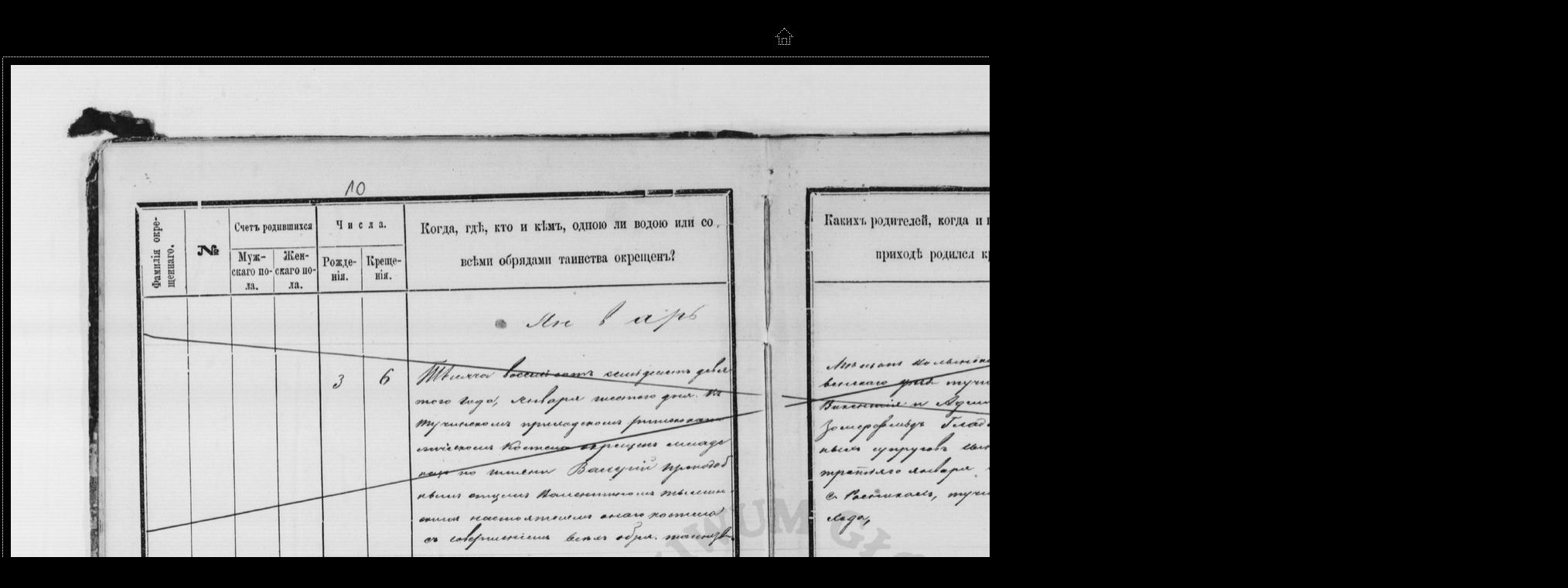

--- FILE ---
content_type: text/html
request_url: http://agadd.home.net.pl/metrykalia/436/sygn.%20693/pages/PL_1_436_693_0006.htm
body_size: 1398
content:
<html>
<head>
	<TITLE>436 Księgi metrykalne parafii wyznania rzymskokatolickiego z diecezji łuckiej i wileńskiej, sygn. 693</TITLE>
	<META name="generator" content="Internetowa galeria zdjęć Adobe Photoshop(R) CS">
	<META http-equiv="Content-Type" content="text/html; charset=windows-1250">
	<link href="../images/galleryStyle.css" rel="stylesheet" type="text/css">

	<script>

	function ifExistsWrite(str){
		var re = new RegExp ('\"', 'gi') ;
		var newstr = str.replace(re, '&quot;');
		if (newstr != "")
			document.write(newstr+"<br>");
	}

	</script>

</head>
<body bgcolor="#000000" marginheight=0 marginwidth=0 leftmargin=0 topmargin=0>
<br>

<table height=100% width=100%>
<tr>
<td align=middle valign=middle>
<table cellpadding=0 cellspacing=0 border=0 bgcolor="#000000">
<tr>
<td colspan=3 align=middle>
<a href="../indeks.htm#8"><img border=0 vspace=15 src="../images/home.gif"></a>
</td>
</tr>

<tr>
<td colspan=3 height=1 background="../images/dotted_horiz.gif"><img src="../images/spacer.gif" height=1></td>
</tr>
<tr>
<td width=1 background="../images/dotted_vert.gif"><img src="../images/spacer.gif" width=1></td>
<td align=middle>
<table cellpadding=10 cellspacing=0 border=0 bgcolor="#000000"><tr>
<td valign=top align=middle>
<A name=8 href="../indeks.htm#8"><img border=0 src="../images/PL_1_436_693_0006.jpg" width="2000" height="1575" alt="PL_1_436_693_0006"></A><BR>
</td>
</tr></table>
</td>
<td width=1 background="../images/dotted_vert.gif"><img src="../images/spacer.gif" width=1></td>
</tr>
<tr>
<td colspan=3 height=1 background="../images/dotted_horiz.gif"><img src="../images/spacer.gif" height=1></td>
</tr>

<tr><td colspan=3 align=left valign=top width="2000">
<BR>
<table cellpadding=0 cellspacing=0 border=0 bgcolor="#000000" height=100% width=100%>
<tr>
<td colspan=3 height=1 background="../images/dotted_horiz.gif"><img src="../images/spacer.gif" height=1></td>
</tr>
<tr>
<td width=1 background="../images/dotted_vert.gif"><img src="../images/spacer.gif" width=1></td>
<td align=middle>
<table cellpadding=2 cellspacing=0 border=0 bgcolor="#000000"><tr>
<td width=17><a href="PL_1_436_693_0005.htm"><IMG SRC="../images/arrow_prev.gif" BORDER=0></a></td>
<td valign=top align=middle>
<font color=#FFFFFF>
<div id="titleframe">
<div id="imageInfo">
<div class="content">
<script>
ifExistsWrite("PL_1_436_693_0006.jpg");
ifExistsWrite("");
ifExistsWrite("");
ifExistsWrite("");
ifExistsWrite("");
</script>
</div>
</div>
</div>
</font>
</td>
<td align=right width=17><a href="PL_1_436_693_0007.htm"><img border=0 src="../images/arrow_next.gif"></a></td>
</tr></table>
</td>
<td width=1 background="../images/dotted_vert.gif"><img src="../images/spacer.gif" width=1></td>
</tr>
<tr>
<td colspan=3 height=1 background="../images/dotted_horiz.gif"><img src="../images/spacer.gif" height=1></td>
</tr>
</table>

</td>
</tr>
</table>

</td>
</tr>
</table>

<!-- Matomo --><script>  var _paq = window._paq = window._paq || [];  /* tracker methods like "setCustomDimension" should be called before "trackPageView" */  _paq.push(["trackPageView"]);  _paq.push(["enableLinkTracking"]);  (function() {    var u="//matomo.archiwa.gov.pl/";    _paq.push(["setTrackerUrl", u+"matomo.php"]);    _paq.push(["setSiteId", "13"]);    var d=document, g=d.createElement("script"), s=d.getElementsByTagName("script")[0];    g.async=true; g.src=u+"matomo.js"; s.parentNode.insertBefore(g,s);  })();</script><!-- End Matomo Code --><!-- Matomo Image Tracker--><img referrerpolicy="no-referrer-when-downgrade" src=https://matomo.archiwa.gov.pl/matomo.php?idsite=13&amp;rec=1 style="border:0" alt="" /><!-- End Matomo --></body>